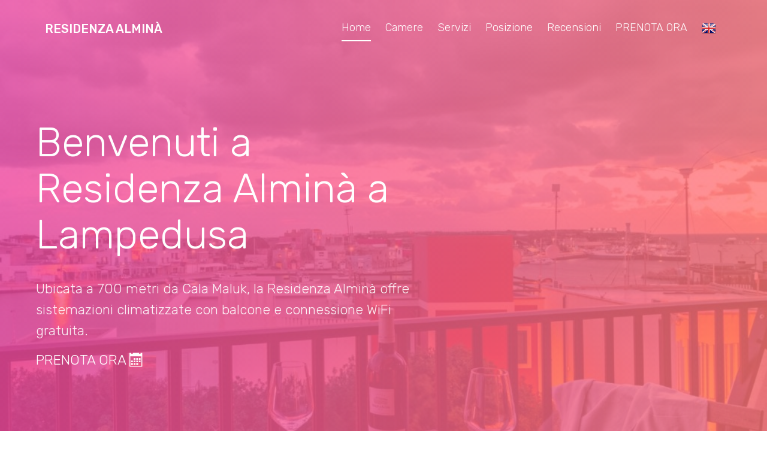

--- FILE ---
content_type: text/html; charset=UTF-8
request_url: https://almina.bedsandhotels.com/index.php
body_size: 2380
content:

<!DOCTYPE html>
<html lang="it">
  <head>
    <meta charset="utf-8">
    <meta name="viewport" content="width=device-width, initial-scale=1">
    <title>Residenza Alminà a Lampedusa - Benvenuti</title>
    <meta name="description" content="Benvenuti a Residenza Alminà in Lampedusa. Ubicata a 700 metri da Cala Maluk, la Residenza Alminà offre sistemazioni climatizzate con balcone e connessione WiFi gratuita.">
    
    <link href="https://fonts.googleapis.com/css?family=Rubik:300,400,500" rel="stylesheet"> 
    <link rel="stylesheet" href="/css/styles-merged.css">
    <link rel="stylesheet" href="/css/style.min.css">
    <link rel="stylesheet" href="/css/custom.css">

    <!--[if lt IE 9]>
      <script src="js/vendor/html5shiv.min.js"></script>
      <script src="js/vendor/respond.min.js"></script>
    <![endif]-->
  </head>
  <body>

  <!-- START: header -->
  <header role="banner" class="probootstrap-header">
    <div class="container-fluid">
        <a href="index.php" class="probootstrap-logo">Residenza Alminà</a>
        
        <a href="#" class="probootstrap-burger-menu visible-xs" ><i>Menu</i></a>
        <div class="mobile-menu-overlay"></div>

        <nav role="navigation" class="probootstrap-nav hidden-xs">
          <ul class="probootstrap-main-nav">
            <li class="active"><a href="index.php">Home</a></li>
            <li><a href="#rooms">Camere</a></li>
            <li><a href="#services">Servizi</a></li>
            <li><a href="#location">Posizione</a></li>
            <li><a href="#reviews">Recensioni</a></li>
            <li><a href="/book" rel="nofollow">PRENOTA ORA</a></li>
            <li><a href="?lang=en" rel="nofollow"><img src="https://bedsandhotels.com/media/flags/en.png"></a></li>          </ul>
        </nav>
    </div>
  </header>
  <!-- END: header -->
  
  <!-- START: section -->
  <section class="probootstrap-intro" style="background-image: url('https://img.bedsandhotels.com/media/pic-almina-1.jpg');" data-stellar-background-ratio="0.5">
    <div class="container-fluid">
      <div class="row">
        <div class="col-md-7 probootstrap-intro-text">
          <h1 class="probootstrap-animate">Benvenuti a Residenza Alminà a Lampedusa</h1>
          <div class="probootstrap-subtitle probootstrap-animate">
            <h2>Ubicata a 700 metri da Cala Maluk, la Residenza Alminà offre sistemazioni climatizzate con balcone e connessione WiFi gratuita.</h2>
          </div>
          <p class="watch-intro probootstrap-animate"><a href="/book" rel="nofollow">PRENOTA ORA <i class="icon-calendar2"></i></a></p>
        </div>
      </div>
    </div>
    <a class="probootstrap-scroll-down js-next" href="#rooms">Scorrere <i class="icon-chevron-down"></i></a>
  </section>
  <!-- END: section -->
  

  <section id="rooms">
    <div class="container-fluid">
      <div class="row probootstrap-gutter0">
        <div class="col-md-4 col-sm-6">
          <a href="/book" rel="nofollow" class="probootstrap-hover-overlay">
            <img src="https://img.bedsandhotels.com/media/pic-almina-2.jpg" alt="Residenza Alminà room 1" class="img-responsive">
            <div class="probootstrap-text-overlay">
            </div>
          </a>
        </div>
        <div class="col-md-4 col-sm-6">
          <a href="/book" rel="nofollow" class="probootstrap-hover-overlay">
            <img src="https://img.bedsandhotels.com/media/pic-almina-3.jpg" alt="Residenza Alminà room 2" class="img-responsive">
            <div class="probootstrap-text-overlay">
            </div>
          </a>
        </div>
        <div class="col-md-4 col-sm-6">
          <a href="/book" rel="nofollow" class="probootstrap-hover-overlay">
            <img src="https://img.bedsandhotels.com/media/pic-almina-4.jpg" alt="Residenza Alminà room 3" class="img-responsive">
            <div class="probootstrap-text-overlay">
            </div>
          </a>
        </div>
        <div class="col-md-4 col-sm-6">
          <a href="/book" rel="nofollow" class="probootstrap-hover-overlay">
            <img src="https://img.bedsandhotels.com/media/pic-almina-5.jpg" alt="Residenza Alminà room 4" class="img-responsive">
            <div class="probootstrap-text-overlay">
            </div>
          </a>
        </div>
        <div class="col-md-4 col-sm-6">
          <a href="/book" rel="nofollow" class="probootstrap-hover-overlay">
            <img src="https://img.bedsandhotels.com/media/pic-almina-6.jpg" alt="Residenza Alminà room 5" class="img-responsive">
            <div class="probootstrap-text-overlay">
            </div>
          </a>
        </div>
        <div class="col-md-4 col-sm-6">
          <a href="/book" rel="nofollow" class="probootstrap-hover-overlay">
            <img src="https://img.bedsandhotels.com/media/pic-almina-7.jpg" alt="Residenza Alminà room 6" class="img-responsive">
            <div class="probootstrap-text-overlay">
            </div>
          </a>
        </div>
        
      </div>
    </div>
  </section>

  <!-- START: section -->
  <section class="probootstrap-section" id="services">
    <div class="container">
      <div class="row">
        <div class="col-lg-12 col-md-12 mb70 section-heading probootstrap-animate">
          <h2>I nostri servizi</h2>
          <p class="lead">Ubicata a 700 metri da Cala Maluk, la Residenza Alminà offre sistemazioni climatizzate con balcone e connessione WiFi gratuita.</p>
        </div>
      </div>
      <div class="row mb70">
        <div class="col-md-4 probootstrap-animate">
          <div class="probootstrap-box">
              <div class="icon text-center"><i class="icon-clipboard2"></i></div>
              <ul class="text-left with-icon colored">

                  <li><i class="icon-checkmark"></i> <span>
Navetta aeroportuale
</p></span></li>
                  <li><i class="icon-checkmark"></i> <span>
Autonoleggio
</p></span></li>
                  <li><i class="icon-checkmark"></i> <span>


Gratis!


Parcheggio pubblico disponibile gratuitamente in loco e non prenotabile.
</p></span></li>
                
              </ul>
          </div>
        </div>
        <div class="col-md-4 probootstrap-animate">
          <div class="probootstrap-box">
              <div class="icon text-center"><i class="icon-star-full"></i></div>
              <p>
Parcheggio gratuito
</p>
              
          </div>
        </div>
        <div class="col-md-4 probootstrap-animate">
          <div class="probootstrap-box">
              <div class="icon text-center"><i class="icon-heart"></i></div>

                  <p>
Autonoleggio
</p>
                  <p>


Gratis!


Parcheggio pubblico disponibile gratuitamente in loco e non prenotabile.
</p>
          </div>
        </div>
      </div>
      <div class="row">
        <div class="col-md-4 col-md-offset-4 probootstrap-animate">
          <p class="text-center">
            <a href="/book" rel="nofollow" class="btn btn-primary btn-lg btn-block" role="button">PRENOTA ORA</a>
          </p>
        </div>
      </div>
    </div>
  </section>
  <!-- END: section -->



   <!-- START: section -->
  <section class="probootstrap-section probootstrap-section-colored" id="location">
    <div class="container">
      <div class="row">
        <div class="col-lg-12 col-md-12 section-heading probootstrap-animate">
          <h2>Posizione</h2>
          <p class="lead">Ubicata a 700 metri da Cala Maluk, la Residenza Alminà offre sistemazioni climatizzate con balcone e connessione WiFi gratuita.</p>
          <p></p>
        </div>
      </div>
      <div class="row mb70">
        <div class="col-md-12 probootstrap-animate">

                <div style="width: 100%"><iframe width="100%" height="300" frameborder="0" scrolling="no" marginheight="0" marginwidth="0" src="https://maps.google.com/maps?width=100%25&height=300&hl=en&amp;q=Residenza+Almin%C3%A0+Lampedusa&t=&z=14&ie=UTF8&iwloc=B&amp;output=embed"></iframe></div>        </div>
      </div>
      <div class="row">
        <div class="col-md-4 col-md-offset-4 probootstrap-animate">
          <p class="text-center">
            <a href="/book" rel="nofollow" class="btn btn-ghost btn-ghost-white btn-lg btn-block" role="button">PRENOTA ORA</a>
          </p>
        </div>
      </div>
    </div>
  </section>
  <!-- END: section -->


  <!-- START: section -->
  <section class="probootstrap-footer" id="reviews">
    <div class="container">

        
      <div class="row">
        <div class="col-md-8 col-md-offset-2 section-heading mb50 text-center probootstrap-animate">
          <h2>Cosa dicono di noi i nostri ospiti</h2>
          <p class="lead">Facciamo del nostro meglio per soddisfare i nostri ospiti. Lasciano costantemente commenti positivi e incoraggianti su Residenza Alminà. Siamo onorati di condividere con voi le testimonianze ricevute dai nostri clienti eccezionali.</p>
        </div>
      </div>

      <div class="row">
        <div class="col-md-4 col-sm-6 col-xs-12 probootstrap-animate">
                  <div class="avatar">D</div>
                  <div class="text">
                    <h5>Daniela
                                    
                                Italia</h5>
                    <p>«Tutto nel complesso,ma Simone e sua moglie Roberta sono persone fantastiche ...»</p>
                    <p class="secondary-color rate"><i class="icon-star-full"></i><i class="icon-star-full"></i><i class="icon-star-full"></i><i class="icon-star-full"></i><i class="icon-star-half"></i></p>
                  </div>
        </div>
        <div class="col-md-4 col-sm-6 col-xs-12 probootstrap-animate">
           <div class="avatar">M</div>
                  <div class="text">
                    <h5>Marialuisa
                                    
                                Italia</h5>
                    <p>«Ottima location, piccola ma per coppia è perfetta, in posizione strategica, pulita, staff di facile comunicazione, consigliata.»</p>
                    <p class="secondary-color rate"><i class="icon-star-full"></i><i class="icon-star-full"></i><i class="icon-star-full"></i><i class="icon-star-full"></i><i class="icon-star-half"></i></p>
                  </div>
        </div>
        <div class="col-md-4 col-sm-6 col-xs-12 probootstrap-animate">
         <div class="avatar">A</div>
                  <div class="text">
                    <h5>Alberto
                                    
                                Italia</h5>
                    <p>«Appartamentino da poco ristrutturato, molto curato, funzionale e centralissimo.»</p>
                    <p class="secondary-color rate"><i class="icon-star-full"></i><i class="icon-star-full"></i><i class="icon-star-full"></i><i class="icon-star-full"></i><i class="icon-star-half"></i></p>
                  </div>
       
        </div>

  
    </div>

    <div class="row mt40">
        <div class="col-md-4 col-md-offset-4 probootstrap-animate">
          <p class="text-center">
            <a href="/book" rel="nofollow" class="btn btn-primary btn-lg btn-block" role="button">PRENOTA ORA</a>
          </p>
        </div>
    </div>


        




     <div class="row mt40">
        <div class="col-md-12 text-center">
          <p>
            <small>&copy; 2026 Residenza Alminà. All Rights Reserved. <br> <a href="/contact/index.html">Contact</a> | <a href="/login/index.html">Manage this property</a></small><br>
            <a href="#" class="js-backtotop">Back to top</a>
          </p>
        </div>
      </div>
  </section>
  <!-- END: section -->
  
<div class="col-md-4">

  <script src="https://bedsandhotels.com/js/scripts.min.js"></script>
  <script src="https://bedsandhotels.com/js/main.min.js"></script>
  <script src="https://bedsandhotels.com/js/custom.js"></script>

  </body>
</html>

--- FILE ---
content_type: text/css
request_url: https://almina.bedsandhotels.com/css/style.min.css
body_size: 5746
content:
/*!==============================
 * Theme Name: Format
 * Theme URL: https://probootstrap.com/format-free-website-template-using-bootstrap-for-portfolio
 * Author: ProBootstrap.com
 * Author URL: https://probootstrap.com
 * License: Released for free under the Creative Commons Attribution 3.0 license (probootstrap.com/license)
 */@font-face{font-family:icomoon;src:url(../fonts/icomoon/icomoon.eot?1z9v6x);src:url(../fonts/icomoon/icomoon.eot?1z9v6x#iefix) format("embedded-opentype"),url(../fonts/icomoon/icomoon.ttf?1z9v6x) format("truetype"),url(../fonts/icomoon/icomoon.woff?1z9v6x) format("woff"),url(../fonts/icomoon/icomoon.svg?1z9v6x#icomoon) format("svg");font-weight:400;font-style:normal}html{overflow-x:hidden;font-size:1em}body{background:#fff;font-size:16px;font-weight:300;font-family:Rubik,sans-serif;line-height:1.8;color:#7e8890}::selection{background:#000;color:#fff}::-moz-selection{background:#000;color:#fff}.heading-with-icon,.probootstrap-product-tour h5,h1,h2,h3,h4{color:#374252;font-family:Rubik,sans-serif;margin:1.414em 0 .5em;font-weight:inherit;line-height:1.2}h1{margin-top:0;font-size:1.602em}.heading-with-icon,h2{font-size:1.424em}h3{font-size:1.266em}.probootstrap-product-tour h5,h4{font-size:1.125em}.font_small,small{font-size:.889em}ol,p,ul{margin-bottom:1.3em}a{-webkit-transition:.3s all;transition:.3s all;color:#ff7676}a:active,a:focus,a:hover{color:#000;text-decoration:none}.probootstrap-header{padding-top:30px;width:100%;z-index:4;position:absolute}.probootstrap-feature-first{position:relative;background:#ecedee}.probootstrap-logo{float:left;color:#fff;padding-left:60px;font-size:20px;display:block;text-transform:uppercase;font-weight:500}.probootstrap-logo:active,.probootstrap-logo:focus,.probootstrap-logo:hover{color:#fff}@media screen and (max-width:768px){.probootstrap-logo{padding-left:0}}.probootstrap-nav{padding-right:60px;float:right}.probootstrap-mobile-menu-active .probootstrap-nav{position:fixed;display:block!important;overflow-y:auto;top:0;right:0;bottom:0;z-index:9991100;height:100vh;width:300px;background:#000;padding:40px;-webkit-transition:.3s all ease-out;transition:.3s all ease-out;-webkit-transform:translateX(300px);transform:translateX(300px)}.probootstrap-mobile-menu-active .probootstrap-nav .extra-text{display:block;float:left;clear:both;margin-top:30px;color:#fff}.probootstrap-mobile-menu-active .probootstrap-nav .extra-text .social-buttons{padding:0;margin:0 0 20px}.probootstrap-mobile-menu-active .probootstrap-nav .extra-text .social-buttons li{display:inline-block;zoom:1;padding:0;margin:0}.probootstrap-mobile-menu-active .probootstrap-nav .extra-text .social-buttons li a{color:#fff;padding:10px}.probootstrap-mobile-menu-active .probootstrap-nav .extra-text .social-buttons li:first-child a{padding-left:0}.probootstrap-mobile-menu-active .probootstrap-nav .extra-text h5{text-transform:uppercase;letter-spacing:.1em;color:rgba(255,255,255,.5)}.probootstrap-mobile-menu-active.show .probootstrap-nav{-webkit-transform:translateX(0);transform:translateX(0)}.probootstrap-main-nav{float:right;margin:0;padding:0}.probootstrap-mobile-menu-active .probootstrap-main-nav{float:left;margin-top:40px;width:100%}.probootstrap-main-nav li{margin:0;padding:0 10px;list-style:none;display:inline;font-size:18px}.probootstrap-mobile-menu-active .probootstrap-main-nav li{margin-bottom:10px;display:block}.probootstrap-main-nav li a{padding:10px 0;color:#fff;border-bottom:2px solid transparent}.probootstrap-main-nav li a:hover,.probootstrap-main-nav li.active a,.probootstrap-main-nav li.active a:hover{border-bottom:2px solid #fff}.probootstrap-mobile-menu-active .probootstrap-main-nav li a{margin-bottom:10px;padding:5px 0;display:block}.probootstrap-main-nav li.probootstrap-cta{margin-left:20px}.probootstrap-main-nav li.probootstrap-cta a{border:2px solid #fff;padding-right:20px;padding-left:20px;border-radius:4px}.probootstrap-main-nav li.probootstrap-cta a:hover{background:#fff;color:#ff7676}.probootstrap-mobile-menu-active .probootstrap-main-nav li.probootstrap-cta{margin-left:0;margin-top:20px}.probootstrap-mobile-menu-active .probootstrap-main-nav li.probootstrap-cta a{padding-top:2px;padding-bottom:2px}.mobile-menu-overlay{z-index:1099;position:fixed;top:0;bottom:0;left:0;right:0;width:100vw;height:100vh;background:rgba(0,0,0,.3);opacity:0;visibility:hidden;-webkit-transition:.3s all ease-out;transition:.3s all ease-out}.probootstrap-mobile-menu-active.show .mobile-menu-overlay{opacity:1;visibility:visible}.probootstrap-intro{background-size:cover;background-repeat:no-repeat;position:relative;top:0;height:800px;overflow:hidden}.probootstrap-intro .probootstrap-scroll-down{position:absolute;z-index:1;left:50%;-webkit-transform:translateX(-50%);transform:translateX(-50%);-webkit-transition:.9s all ease-out;transition:.9s all ease-out;bottom:20px;color:#fff;opacity:1;visibility:visible}.probootstrap-intro .probootstrap-scroll-down.probootstrap-sleep{bottom:-50px;opacity:0;visibility:hidden}.probootstrap-intro .probootstrap-intro-text{margin-top:200px;padding-left:60px;padding-right:60px}.probootstrap-intro:before{z-index:1;position:absolute;top:0;left:0;right:0;bottom:0;content:"";background:#f54ea2;background:-webkit-gradient(linear,left top,right top,from(#f54ea2),to(#ff7676));background:linear-gradient(to right,#f54ea2 0,#ff7676 100%);filter:progid:DXImageTransform.Microsoft.gradient( startColorstr=$firstcolor, endColorstr=$secondcolor, GradientType=1 );opacity:.8}.probootstrap-intro>.container,.probootstrap-intro>.container-fluid{position:relative;z-index:3}.probootstrap-intro h1{font-size:67px;color:#fff;font-weight:300;line-height:1.15}@media screen and (max-width:768px){.probootstrap-intro .probootstrap-intro-text{height:inherit!important;margin-top:inherit!important;padding-left:15px;padding-right:15px}.probootstrap-intro{height:inherit!important;padding:7em 0}.probootstrap-intro h1{font-size:36px}}.probootstrap-intro .probootstrap-subtitle{max-width:700px}.probootstrap-intro .probootstrap-subtitle .heading-with-icon,.probootstrap-intro .probootstrap-subtitle h2{line-height:1.55;color:rgba(255,255,255,.9);font-weight:300}.probootstrap-intro .probootstrap-subtitle .heading-with-icon a,.probootstrap-intro .probootstrap-subtitle h2 a{color:#fff}.probootstrap-intro .probootstrap-subtitle .heading-with-icon a:hover,.probootstrap-intro .probootstrap-subtitle h2 a:hover{color:rgba(255,255,255,.7)}.probootstrap-intro .watch-intro{font-size:23px;font-weight:300;color:#fff}.probootstrap-intro .watch-intro a{color:#fff}.probootstrap-intro .watch-intro a i{position:relative;top:2px;-webkit-transition:.3s all;transition:.3s all}.probootstrap-intro .watch-intro a:hover i{margin-left:20px}.probootstrap-burger-menu{display:inline-block;width:18px;height:18px;cursor:pointer;text-decoration:none}.probootstrap-burger-menu i{position:relative;display:inline-block;width:18px;height:2px;color:#fff;font:700 14px/.4 Helvetica,arial;text-transform:uppercase;text-indent:-55px;background:#fff;-webkit-transition:all .2s ease-out;transition:all .2s ease-out}.probootstrap-burger-menu i::after,.probootstrap-burger-menu i::before{content:'';width:18px;height:2px;background:#fff;position:absolute;left:0;-webkit-transition:all .2s ease-out;transition:all .2s ease-out}.probootstrap-burger-menu i::before{top:-7px}.probootstrap-burger-menu i::after{bottom:-7px}.probootstrap-burger-menu:hover i::before{top:-10px}.probootstrap-burger-menu:hover i::after{bottom:-10px}.probootstrap-burger-menu.active i{background:0 0}.probootstrap-burger-menu.active i::before{top:0;-webkit-transform:rotateZ(45deg);transform:rotateZ(45deg)}.probootstrap-burger-menu.active i::after{bottom:0;-webkit-transform:rotateZ(-45deg);transform:rotateZ(-45deg)}.probootstrap-burger-menu{position:absolute;top:30px;right:20px}.btn{border:none;border-radius:4px;font-size:18px;padding:10px 30px}.btn:active{-webkit-transition:.2s all;transition:.2s all;-webkit-transform:scale(.95);transform:scale(.95);-webkit-box-shadow:none;box-shadow:none}.btn.btn-lg{line-height:1.5;padding-top:20px;padding-bottom:20px}.btn.btn-primary{border:1px solid #ff7676;background:#ff7676;color:#fff}.btn.btn-primary:active,.btn.btn-primary:focus,.btn.btn-primary:hover{background:#000;color:#fff;border:1px solid #000}.btn.btn-primary:active,.btn.btn-primary:focus{outline:0;border:1px solid #000}.btn.btn-ghost{background:0 0;border:1px solid #ff7676;color:#ff7676}.btn.btn-ghost:hover{background:#ff7676;color:#fff}.btn.btn-ghost:active,.btn.btn-ghost:focus{outline:0;background:0 0;color:#ff7676;border:1px solid #ff7676}.btn.btn-ghost.btn-ghost-white{background:0 0;border:1px solid #fff;color:#fff}.btn.btn-ghost.btn-ghost-white:hover{background:#fff;color:#ff7676}.btn.btn-ghost.btn-ghost-white:active,.btn.btn-ghost.btn-ghost-white:focus{outline:0;background:#fff;color:#ff7676;border:1px solid #fff}.btn.btn-black,.btn.btn-black:active,.btn.btn-black:focus,.btn.btn-black:hover{background:#000;border:1px solid #000;color:#fff}.btn.btn-black:active,.btn.btn-black:focus{outline:0}.probootstrap-section{padding:7em 0;position:relative;z-index:2}.probootstrap-section.probootstrap-section-sm{padding:3em 0}.probootstrap-section.probootstrap-border-top{border-top:1px solid rgba(0,0,0,.1)}.probootstrap-section.probootstrap-border-bottom{border-bottom:1px solid rgba(0,0,0,.1)}.probootstrap-section>.container.probootstrap-border-top{padding-top:50px;border-top:1px solid rgba(0,0,0,.1)}.probootstrap-section.probootstrap-section-colored,.probootstrap-section.probootstrap-section-dark{background:#f54ea2;background:-webkit-gradient(linear,left top,right top,from(#f54ea2),to(#ff7676));background:linear-gradient(to right,#f54ea2 0,#ff7676 100%);filter:progid:DXImageTransform.Microsoft.gradient( startColorstr=$firstcolor, endColorstr=$secondcolor, GradientType=1 )}.probootstrap-section.probootstrap-section-colored .section-heading .heading-with-icon,.probootstrap-section.probootstrap-section-colored .section-heading h2,.probootstrap-section.probootstrap-section-dark .section-heading .heading-with-icon,.probootstrap-section.probootstrap-section-dark .section-heading h2{color:#fff}.probootstrap-section.probootstrap-section-colored .section-heading p,.probootstrap-section.probootstrap-section-dark .section-heading p{color:rgba(255,255,255,.6)}.probootstrap-section.probootstrap-section-colored .heading-with-icon,.probootstrap-section.probootstrap-section-colored .heading-with-icon i,.probootstrap-section.probootstrap-section-dark .heading-with-icon,.probootstrap-section.probootstrap-section-dark .heading-with-icon i{color:#ff7676}.probootstrap-section.probootstrap-section-colored p,.probootstrap-section.probootstrap-section-dark p{color:#fff}.probootstrap-section.probootstrap-section-dark{background:#f5f5f5;color:#000}.probootstrap-section.probootstrap-section-dark .section-heading .heading-with-icon,.probootstrap-section.probootstrap-section-dark .section-heading h2{color:#000}.probootstrap-section.probootstrap-section-dark .section-heading p,.probootstrap-section.probootstrap-section-dark p{color:rgba(0,0,0,.6)}.probootstrap-section.probootstrap-bg-white{background:#fff}@media screen and (max-width:768px){.probootstrap-section{padding:3em 0}}.probootstrap-section.probootstrap-bg{background-size:cover;background-repeat:no-repeat}.probootstrap-section.probootstrap-bg:before{position:absolute;content:"";background:rgba(0,0,0,.4);top:0;left:0;right:0;bottom:0}.probootstrap-product-tour h5{color:#ff7676;margin-bottom:0}.probootstrap-half{display:-webkit-box;display:-ms-flexbox;display:flex;-ms-flex-wrap:wrap;flex-wrap:wrap}.probootstrap-half .image,.probootstrap-half .text{width:50%}.probootstrap-half .image{overflow:hidden;position:relative}.probootstrap-half .image .image-bg{position:absolute;left:50%;top:50%;-webkit-transform:translateY(-50%) translateX(-50%);transform:translateY(-50%) translateX(-50%)}.probootstrap-half .image .image-bg img{min-width:100%;min-height:100%}.probootstrap-half .text{padding:100px;background:#1a1919}@media screen and (max-width:1000px){.probootstrap-half .image{width:100%;height:200px}.probootstrap-half .text{width:100%;padding:30px 15px;float:left}}.probootstrap-half .text h3{color:#fff;line-height:30px;font-size:30px;margin-bottom:30px;text-transform:uppercase;font-weight:700}@media screen and (max-width:768px){.probootstrap-half .text h3{font-size:24px;line-height:24px}}.probootstrap-half .text p{font-size:18px;color:rgba(255,255,255,.5);line-height:1.5}.section-heading .heading-with-icon,.section-heading h2{font-size:2.074em;font-weight:300}.lead{font-size:1.125em;line-height:1.65}.probootstrap-footer{padding:7em 0 2em;background:#fff;position:relative}.probootstrap-footer .probootstrap-copyright{padding:3em 0;margin-top:20px;background:#1a1919}.probootstrap-footer .probootstrap-copyright p{line-height:20px}.probootstrap-footer .probootstrap-copyright p .icon{position:relative;top:2px}.probootstrap-footer .probootstrap-copyright p:last-child{margin-bottom:0}.probootstrap-footer .probootstrap-footer-widget{float:left;width:100%;margin-bottom:30px}.probootstrap-footer .probootstrap-footer-widget h3{margin-bottom:30px}.probootstrap-footer .probootstrap-back-to-top{text-align:right}@media screen and (max-width:768px){.probootstrap-footer{padding:3em 0}.probootstrap-footer .probootstrap-copyright{margin-top:0}.probootstrap-footer .probootstrap-back-to-top{text-align:left;margin-top:30px}}.probootstrap-hover-overlay{position:relative;display:block;overflow:hidden;-webkit-transition:.7s all ease-out;transition:.7s all ease-out}.probootstrap-hover-overlay img{position:relative;z-index:1;-webkit-transition:.3s all ease-out;transition:.3s all ease-out}.probootstrap-hover-overlay:before{-webkit-transition:.3s all ease-out;transition:.3s all ease-out;content:"";top:0;left:0;right:0;bottom:0;position:absolute;background:rgba(0,0,0,.5);opacity:0;visibility:hidden;z-index:2}.probootstrap-hover-overlay .probootstrap-text-overlay{position:absolute;z-index:20;left:-20px;bottom:20px;-webkit-transition:.4s all ease-out;transition:.4s all ease-out;opacity:0;visibility:hidden}.probootstrap-hover-overlay .probootstrap-text-overlay h3{color:#fff;margin-bottom:0}.probootstrap-hover-overlay .probootstrap-text-overlay p{color:rgba(255,255,255,.8);font-size:12px}.probootstrap-hover-overlay .probootstrap-text-overlay p:last-child{margin-bottom:0}.probootstrap-hover-overlay:hover:before{opacity:1;visibility:visible}.probootstrap-hover-overlay:hover .probootstrap-text-overlay{left:20px;opacity:1;visibility:visible}.probootstrap-hover-overlay:hover img{-webkit-transform:scale(1.1);transform:scale(1.1)}.rate{font-size:12px;color:#7bc74d!important}.rate i{display:inline-block;zoom:1;margin-right:4px;margin-bottom:4px}.like{font-size:14px;color:#999!important}.probootstrap-block-image{background:#fff;margin-bottom:30px}.probootstrap-block-image figure img{max-width:100%}.probootstrap-block-image .text{padding:20px;-webkit-box-shadow:0 2px 20px 0 rgba(0,0,0,.1);box-shadow:0 2px 20px 0 rgba(0,0,0,.1)}.probootstrap-block-image .text .date{display:block;color:#999;font-size:12px;letter-spacing:.2em;font-weight:500;text-transform:uppercase}.probootstrap-block-image .text h3{margin:0 0 10px;font-size:20px}.probootstrap-block-image .text h3 a{color:#000}.probootstrap-block-image .text h3 a:hover{color:#ff7676}.probootstrap-block-image .text p.dark{color:#999}.probootstrap-block-image .text p:last-child{margin-bottom:0}.probootstrap-blog-list,.probootstrap-product-list{padding:0;margin:0}.probootstrap-blog-list li,.probootstrap-product-list li{padding:0;margin:0;list-style:none}.probootstrap-blog-list li a,.probootstrap-product-list li a{display:block;color:#7e8890}.probootstrap-blog-list li a .text,.probootstrap-blog-list li a figure,.probootstrap-product-list li a .text,.probootstrap-product-list li a figure{display:table-cell;vertical-align:top}.probootstrap-blog-list li a .text img,.probootstrap-blog-list li a figure img,.probootstrap-product-list li a .text img,.probootstrap-product-list li a figure img{border-radius:4px}.probootstrap-blog-list li a figure,.probootstrap-product-list li a figure{width:70px}.probootstrap-blog-list li a .text,.probootstrap-product-list li a .text{padding-left:20px}.probootstrap-blog-list li a .text .probootstrap-product-tour h5,.probootstrap-blog-list li a .text h4,.probootstrap-product-list li a .text .probootstrap-product-tour h5,.probootstrap-product-list li a .text h4,.probootstrap-product-tour .probootstrap-blog-list li a .text h5,.probootstrap-product-tour .probootstrap-product-list li a .text h5{margin:0 0 5px}.probootstrap-blog-list li a .text p,.probootstrap-product-list li a .text p{line-height:1.45}.probootstrap-quote{padding-left:0;border-left:none;font-size:inherit;font-style:italic}.probootstrap-quote .probootstrap-quote-logo{margin-bottom:20px}.probootstrap-quote .probootstrap-quote-logo.uber{width:50px}.probootstrap-quote .probootstrap-quote-logo.facebook{width:80px}.probootstrap-quote .probootstrap-quote-logo.twitter{width:25px}.probootstrap-quote .probootstrap-quote-author img{height:40px;border-radius:50%;margin-right:20px}.link-with-icon{color:#ff7676}.link-with-icon i{position:relative;top:2px;opacity:0;visibility:hidden;-webkit-transition:.3s all;transition:.3s all;left:-20px}.link-with-icon:focus,.link-with-icon:hover{color:#ff4343}.link-with-icon:focus i,.link-with-icon:hover i{position:relative;top:2px;left:0;opacity:1;visibility:visible}.probootstrap-pricing-wrap{position:relative}.probootstrap-pricing{background:#fff;float:left;width:100%;padding:20px;text-align:center;position:relative;z-index:2;-webkit-box-shadow:18px 17px 104px -24px rgba(0,0,0,.1);box-shadow:18px 17px 104px -24px rgba(0,0,0,.1)}@media screen and (max-width:992px){.probootstrap-pricing{margin-top:0!important;margin-bottom:30px}}.probootstrap-pricing.popular{z-index:10;margin-top:-5px;padding-top:10px}@media screen and (max-width:992px){.probootstrap-pricing.popular{margin-top:0!important}}.probootstrap-pricing h3{text-transform:uppercase;letter-spacing:.1em;margin-bottom:50px}.probootstrap-pricing h3>span{margin-top:10px;display:block;letter-spacing:normal;color:#ff7676;font-size:14px;text-transform:uppercase}.probootstrap-pricing .probootstrap-price-wrap{margin-bottom:50px}.probootstrap-pricing .probootstrap-price-wrap .probootstrap-price{font-size:50px;color:#ff7676;font-weight:100;line-height:1.2;display:block}.probootstrap-form .form-note-link,.probootstrap-form label{font-weight:400}.probootstrap-pricing .probootstrap-price-wrap .probootstrap-price-per-month{font-size:13px}.probootstrap-pricing ul{padding:0 30px;margin:0 0 50px}@media screen and (max-width:480px){.probootstrap-pricing ul{padding:0 10px}}.probootstrap-pricing ul li{padding:0;margin:0 0 20px;line-height:24px;list-style:none}.heading-with-icon{margin-bottom:1.5em}.heading-with-icon>i,.heading-with-icon>span{display:table-cell;vertical-align:top}.heading-with-icon i{color:#ff7676;font-size:30px;position:relative;margin-right:20px;margin-bottom:10px;top:0;width:45px;display:inltial}.probootstrap-box{background:#fff;padding:2em;margin-bottom:1.5em;-webkit-box-shadow:18px 17px 104px -24px rgba(0,0,0,.1);box-shadow:18px 17px 104px -24px rgba(0,0,0,.1)}.probootstrap-box .icon i{font-size:50px;color:#ff7676}.probootstrap-box ul{padding:0;margin:0 0 0 10px}.probootstrap-box ul li{list-style:none;padding:0;margin:0 0 10px;position:relative}.probootstrap-absolute{position:absolute;width:100%}@media screen and (max-width:992px){.probootstrap-absolute{position:relative}}.shadow-left{-webkit-box-shadow:-19px 12px 104px -24px rgba(0,0,0,.15);box-shadow:-19px 12px 104px -24px rgba(0,0,0,.15)}.progress{background-color:#e6e5e5;height:7px;margin:0 0 10px;overflow:visible;border-radius:10px;position:relative;-webkit-box-shadow:none;box-shadow:none}.progress-bar{border:none;background-color:#ff7676;border-radius:10px;-webkit-box-shadow:none;box-shadow:none;position:relative}.progress-bar>span{background:#ff7676;padding:2px 4px;font-size:10px;position:absolute;right:0;top:-32px;color:#fff}.progress-bar>span:before{content:"";width:0;height:0;border-left:5px solid transparent;border-right:5px solid transparent;border-top:7px solid #ff7676;position:absolute;bottom:-7px;left:50%;-webkit-transform:translateX(-50%);transform:translateX(-50%)}.probootstrap-footer-social{padding:0;margin:0}.probootstrap-footer-social li{display:inline;padding:0;margin:0;list-style:none}.probootstrap-footer-social li a{padding:10px;font-size:22px}.probootstrap-footer-social li:first-child>a{padding-left:0}.nav-pills.probootstrap-center,.nav-tabs.probootstrap-center{text-align:center}.nav-pills.probootstrap-center>li,.nav-tabs.probootstrap-center>li{float:none;display:inline-block;zoom:1}.nav-pills.probootstrap-tabs>li>a,.nav-tabs.probootstrap-tabs>li>a{border-radius:0;padding:20px 30px;background:#ff7676;color:#fff;font-size:16px;border:none!important}@media screen and (max-width:480px){.nav-pills.probootstrap-center>li,.nav-pills.probootstrap-tabs>li>a,.nav-tabs.probootstrap-center>li,.nav-tabs.probootstrap-tabs>li>a{width:100%;display:block}}.nav-pills.probootstrap-tabs>li>a:hover,.nav-tabs.probootstrap-tabs>li>a:hover{background:#ff5d5d}.nav-pills.probootstrap-tabs>li>a:active,.nav-pills.probootstrap-tabs>li>a:focus,.nav-tabs.probootstrap-tabs>li>a:active,.nav-tabs.probootstrap-tabs>li>a:focus{outline:0}.nav-pills.probootstrap-tabs>li.active>a,.nav-tabs.probootstrap-tabs>li.active>a{background:#fff;color:#000}.nav-pills.probootstrap-tabs.no-border,.nav-tabs.probootstrap-tabs.no-border{border-bottom:none}.probootstrap-tab-style-1{position:absolute;bottom:1px;width:100%}@media screen and (max-width:768px){.probootstrap-tab-section{padding-bottom:0!important}.probootstrap-tab-style-1{position:relative}}.service{margin-bottom:30px;float:left;width:100%;padding:40px;border:1px solid rgba(0,0,0,.1)}.service .icon{display:block;margin-bottom:30px}.service .icon i{font-size:40px;color:#ff7676}.service h3{font-size:22px;margin-bottom:20px}.service p{font-size:15px}.service.left-icon{padding:0;border:none;margin-bottom:20px!important}.service.left-icon .icon,.service.left-icon .text{display:table-cell;vertical-align:top}.service.left-icon .icon{width:70px;position:relative;top:20px}.service.left-icon .icon i{font-size:40px}.service.left-icon .text{display:table-cell}.service.left-icon h3{font-size:22px;margin-bottom:0}.service.left-icon p{font-size:14px}.service.left-icon p:last-child{margin-bottom:0}.service.hover_service{-webkit-transition:.3s all;transition:.3s all}.service.hover_service:focus,.service.hover_service:hover{-webkit-box-shadow:0 2px 20px 0 rgba(0,0,0,.1);box-shadow:0 2px 20px 0 rgba(0,0,0,.1);border:1px solid transparent}.probootstrap-form{margin-bottom:50px}.probootstrap-form.probootstrap-form-box{background:#fff;padding:60px;-webkit-box-shadow:18px 17px 104px -24px rgba(0,0,0,.1);box-shadow:18px 17px 104px -24px rgba(0,0,0,.1)}@media screen and (max-width:768px){.probootstrap-form.probootstrap-form-box{padding:20px}}.probootstrap-form .form-note-link a{color:#bfbfbf}.probootstrap-form .form-note-link a:active,.probootstrap-form .form-note-link a:focus,.probootstrap-form .form-note-link a:hover{color:#404040}.probootstrap-form .form-control{height:46px;-webkit-box-shadow:none;box-shadow:none;font-size:16px;-webkit-appearance:none;-moz-appearance:none;appearance:none;border:2px solid #e6e5e5;background:#f2f2f2}.probootstrap-form .form-control:active,.probootstrap-form .form-control:focus{-webkit-box-shadow:none;box-shadow:none;border-color:#ff7676;background:#fff}.probootstrap-form textarea.form-control{height:inherit;resize:vertical}.probootstrap-animate{opacity:0;visibility:hidden}.probootstrap-contact-info,.with-icon{padding:0;margin:0 0 30px}.probootstrap-contact-info li,.with-icon li{padding:0;margin:20px 0 15px;list-style:none;line-height:24px;display:table}.probootstrap-contact-info li>i,.probootstrap-contact-info li>span,.with-icon li>i,.with-icon li>span{vertical-align:top;display:table-cell}.probootstrap-contact-info li>i,.with-icon li>i{font-size:20px;position:relative;top:4px;width:30px}.with-icon li i{top:4px;font-size:15px}.with-icon.colored i{color:#ff7676}.flexslider,.flexslider .slides>li,.slider-height{height:800px}.flexslider{position:relative;z-index:2;background:0 0;border:none;margin:0}.flexslider .slides>li{background-size:cover;background-position:center center;background-repeat:none}.flexslider .slides>li.overlay:before{content:"";background:rgba(0,0,0,.3);position:absolute;top:0;left:0;right:0;bottom:0}.flexslider .flex-control-paging{position:absolute;bottom:30px;z-index:20}@media screen and (max-width:480px){.flexslider,.flexslider .slides>li,.slider-height{height:400px}.flexslider .flex-direction-nav{display:none}}.flexslider .flex-direction-nav a{text-decoration:none;display:block;width:30px;height:30px;position:absolute;top:50%;-webkit-transform:translateY(-50%);transform:translateY(-50%);z-index:10;overflow:hidden;opacity:0;cursor:pointer;color:rgba(0,0,0,.8);text-shadow:1px 1px 0 rgba(255,255,255,.3);-webkit-transition:all .3s ease-in-out;transition:all .3s ease-in-out;background:rgba(0,0,0,.8);border-radius:0;padding:30px}.flexslider .flex-direction-nav a:before{font-family:icomoon;speak:none;font-style:normal;font-weight:400;font-variant:normal;text-transform:none;line-height:1;-webkit-font-smoothing:antialiased;-moz-osx-font-smoothing:grayscale;position:absolute;content:"\e929";-webkit-transition:.3s all;transition:.3s all;font-size:30px;display:inline-block;color:rgba(255,255,255,.8);left:50%;top:50%;-webkit-transform:translate(-50%,-50%);transform:translate(-50%,-50%)}.flexslider .flex-direction-nav a.flex-next:before{content:"\e92a";left:50%;top:50%;-webkit-transform:translate(-50%,-50%);transform:translate(-50%,-50%)}.flex-direction-nav .flex-prev{left:0}.flex-direction-nav .flex-next{right:0;text-align:right}.flexslider:hover .flex-direction-nav .flex-prev{opacity:.7;left:0}.flexslider:hover .flex-direction-nav .flex-prev:hover{opacity:1}.flexslider:hover .flex-direction-nav .flex-next{opacity:.7;right:0}.flex-control-paging li a{width:30px;height:7px;display:block;background:rgba(255,255,255,.2);cursor:pointer;text-indent:-9999px;-webkit-box-shadow:none;-o-box-shadow:none;box-shadow:none;-webkit-transition:.3s all;transition:.3s all}.flex-control-paging li a:hover{background:#333;background:rgba(255,255,255,.7)}.flex-control-paging li a.flex-active{background:#fff;cursor:default}.owl-carousel{margin-bottom:100px}.owl-carousel.border-rounded .item{border:1px solid rgba(0,0,0,.1);border-radius:4px;overflow:hidden}.owl-carousel .owl-controls,.owl-carousel-posts .owl-controls{margin-top:0}.owl-carousel .owl-controls .owl-nav .owl-next,.owl-carousel .owl-controls .owl-nav .owl-prev,.owl-carousel-posts .owl-controls .owl-nav .owl-next,.owl-carousel-posts .owl-controls .owl-nav .owl-prev{top:50%;-webkit-transform:translateY(-50%);transform:translateY(-50%);z-index:9999;position:absolute;-webkit-transition:.2s all;transition:.2s all}.owl-carousel-posts .owl-controls .owl-nav .owl-next,.owl-carousel-posts .owl-controls .owl-nav .owl-prev{top:24%}.owl-carousel .owl-controls .owl-nav .owl-next,.owl-carousel-posts .owl-controls .owl-nav .owl-next{right:20px}.owl-carousel .owl-controls .owl-nav .owl-prev,.owl-carousel-posts .owl-controls .owl-nav .owl-prev{left:20px}.owl-carousel-fullwidth .owl-controls .owl-nav .owl-next i,.owl-carousel-fullwidth .owl-controls .owl-nav .owl-next:hover i,.owl-carousel-fullwidth .owl-controls .owl-nav .owl-prev i,.owl-carousel-fullwidth .owl-controls .owl-nav .owl-prev:hover i,.owl-carousel-posts .owl-controls .owl-nav .owl-next i,.owl-carousel-posts .owl-controls .owl-nav .owl-next:hover i,.owl-carousel-posts .owl-controls .owl-nav .owl-prev i,.owl-carousel-posts .owl-controls .owl-nav .owl-prev:hover i{color:#000}.owl-carousel-fullwidth.fh5co-light-arrow .owl-controls .owl-nav .owl-next i,.owl-carousel-fullwidth.fh5co-light-arrow .owl-controls .owl-nav .owl-next:hover i,.owl-carousel-fullwidth.fh5co-light-arrow .owl-controls .owl-nav .owl-prev i,.owl-carousel-fullwidth.fh5co-light-arrow .owl-controls .owl-nav .owl-prev:hover i{color:#fff}.owl-theme .owl-controls .owl-nav [class*=owl-]{background:0 0!important}.owl-theme .owl-controls .owl-nav [class*=owl-] i{font-size:24px;background:rgba(0,0,0,.7)!important;padding:12px;-webkit-transition:.5s all;transition:.5s all}.mfp-no-margins .mfp-container,.mfp-no-margins img.mfp-img{padding:0}.owl-theme .owl-controls .owl-nav [class*=owl-]:focus i,.owl-theme .owl-controls .owl-nav [class*=owl-]:hover i{background:rgba(0,0,0,.7)!important}.owl-theme .owl-dots{position:absolute;bottom:-30px;width:100%;text-align:center}.owl-carousel-fullwidth.owl-theme .owl-dots,.owl-work.owl-theme .owl-dots{bottom:-30px;margin-bottom:-2.5em}.owl-theme .owl-dots .owl-dot span{width:8px;height:8px;background:rgba(0,0,0,.2);-webkit-transition:.2s all;transition:.2s all;border:2px solid transparent}.owl-theme .owl-dots .owl-dot span:hover{background:0 0;border:2px solid rgba(0,0,0,.2)}.owl-theme .owl-dots .owl-dot.active span,.owl-theme .owl-dots .owl-dot:hover span{background:0 0;border:2px solid #000}.probootstrap-testimonial:before{background:rgba(0,0,0,.7)!important}.probootstrap-testimonial .section-heading p{color:rgba(255,255,255,.9)!important}.probootstrap-testimonial .owl-theme .owl-dots .owl-dot span{background:rgba(255,255,255,.2)}.probootstrap-testimonial .owl-theme .owl-dots .owl-dot span:hover{background:0 0;border:2px solid rgba(255,255,255,.2)}.probootstrap-testimonial .owl-theme .owl-dots .owl-dot.active span,.probootstrap-testimonial .owl-theme .owl-dots .owl-dot:hover span{background:0 0;border:2px solid #fff}.mfp-fade.mfp-bg{opacity:0;-webkit-transition:all .15s ease-out;transition:all .15s ease-out}.mfp-fade.mfp-bg.mfp-ready{opacity:.8}.mfp-fade.mfp-bg.mfp-removing{opacity:0}.mfp-fade.mfp-wrap .mfp-content{opacity:0;-webkit-transition:all .15s ease-out;transition:all .15s ease-out}.mfp-fade.mfp-wrap.mfp-ready .mfp-content{opacity:1}.mfp-fade.mfp-wrap.mfp-removing .mfp-content{opacity:0}.image-link{cursor:-webkit-zoom-in;cursor:zoom-in}.mfp-with-zoom .mfp-container,.mfp-with-zoom.mfp-bg{opacity:0;-webkit-backface-visibility:hidden;-webkit-transition:all .3s ease-out;transition:all .3s ease-out}.mfp-with-zoom.mfp-ready .mfp-container{opacity:1}.mfp-with-zoom.mfp-ready.mfp-bg{opacity:.8}.mfp-with-zoom.mfp-removing .mfp-container,.mfp-with-zoom.mfp-removing.mfp-bg{opacity:0}.mfp-no-margins .mfp-figure:after{top:0;bottom:0}.mfp-title{text-align:center;padding:6px 0}.image-source-link{color:#DDD}.probootstrap-gutter0>div[class*=col-]{padding-right:0;padding-left:0}@media screen and (max-width:480px){.probootstrap-gutter0>div[class*=col-]{padding-right:0;padding-left:0}.probootstrap-gutter10>div[class*=col-]{padding-right:5px;padding-left:5px}}.probootstrap-gutter10>div[class*=col-]{padding-right:5px;padding-left:5px}.probootstrap-gutter40>div[class*=col-]{padding-right:20px;padding-left:20px}@media screen and (max-width:480px){.probootstrap-gutter40>div[class*=col-]{padding-right:15px;padding-left:15px}}.probootstrap-gutter60>div[class*=col-]{padding-right:30px;padding-left:30px}.mb0{margin-bottom:0!important}.mb10{margin-bottom:10px!important}.mb20{margin-bottom:20px!important}.mb30{margin-bottom:30px!important}.mb40{margin-bottom:40px!important}.mb50{margin-bottom:50px!important}.mb60{margin-bottom:60px!important}.mb70{margin-bottom:70px!important}.mb80{margin-bottom:80px!important}.mb90{margin-bottom:90px!important}.mb100{margin-bottom:100px!important}.mt0{margin-top:0!important}.mt10{margin-top:10px!important}.mt20{margin-top:20px!important}.mt30{margin-top:30px!important}.mt40{margin-top:40px!important}.mt50{margin-top:50px!important}.mt60{margin-top:60px!important}.mt70{margin-top:70px!important}.mt80{margin-top:80px!important}.mt90{margin-top:90px!important}.mt100{margin-top:100px!important}.pb0{padding-bottom:0!important}.probootstrap-black-color{color:#000!important}.probootstrap-primary-color{color:#ff7676!important}.probootstrap-secondary-color{color:#f54ea2!important}@media screen and (max-width:768px){.owl-theme .owl-controls .owl-nav{display:none}.img-sm-responsive,.img-xs-responsive{max-width:100%}}@media screen and (max-width:480px){.probootstrap-gutter60>div[class*=col-]{padding-right:15px;padding-left:15px}.col-xxs-12{float:none;width:100%}}
 .avatar{width:30px;height:30px;border-radius:30px;text-align:center;color:#fff;background-color:#1e2057;line-height:30px;}

--- FILE ---
content_type: text/css
request_url: https://almina.bedsandhotels.com/css/custom.css
body_size: -91
content:
/* Your custom css code goes here */